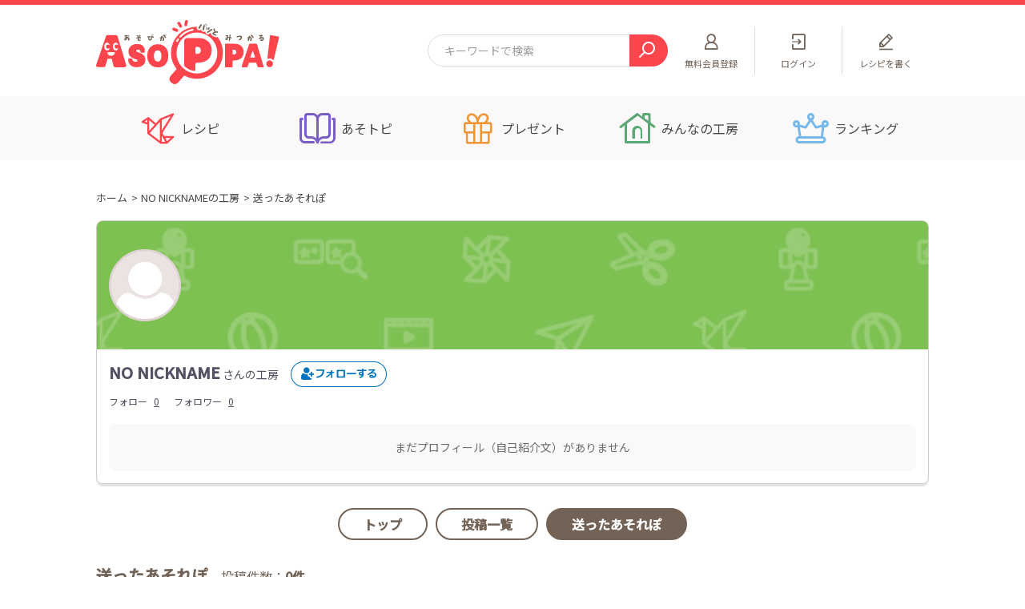

--- FILE ---
content_type: text/html; charset=UTF-8
request_url: https://asoppa.com/mystudio/0710054/send/
body_size: 6390
content:
<!DOCTYPE html>
<html lang="ja" prefix="og: http://ogp.me/ns#">
    <head>
        <!-- Google Tag Manager -->
        <script>(function(w,d,s,l,i){w[l]=w[l]||[];w[l].push({'gtm.start':
        new Date().getTime(),event:'gtm.js'});var f=d.getElementsByTagName(s)[0],
        j=d.createElement(s),dl=l!='dataLayer'?'&l='+l:'';j.async=true;j.src=
        'https://www.googletagmanager.com/gtm.js?id='+i+dl;f.parentNode.insertBefore(j,f);
        })(window,document,'script','dataLayer','GTM-KPHKSHN');</script>
        <!-- End Google Tag Manager -->
        <meta charset="UTF-8">
        <meta http-equiv="X-UA-Compatible" content="ie=edge">

        <title>NO NICKNAMEの送ったあそれぽ - あそっぱ！</title>

        <meta name="description" content="「子どものあそびがパッと見つかる」WEBサイト、ASOPPA！（あそっぱ！）では折り紙や工作、手遊び、室内外あそびなどの遊び方（レシピ）を、シーンや季節なども含めてご紹介。頭をつかって、あそんで学べるなぞなぞや間違い探しなども多数。あそびを探すだけでなく、あなたの考えたあそびを投稿して、あそびの輪を広げましょう。">

                                
        
        <meta property="og:title" content="NO NICKNAMEの送ったあそれぽ - あそっぱ！">
<meta property="og:type" content="section">
<meta property="og:description" content="「子どものあそびがパッと見つかる」WEBサイト、ASOPPA！（あそっぱ！）では折り紙や工作、手遊び、室内外あそびなどの遊び方（レシピ）を、シーンや季節なども含めてご紹介。頭をつかって、あそんで学べるなぞなぞや間違い探しなども多数。あそびを探すだけでなく、あなたの考えたあそびを投稿して、あそびの輪を広げましょう。">
<meta property="og:url" content="https://asoppa.com/mystudio/0710054/send/">
<meta property="og:image" content="https://asoppa.com/html/user_data/assets/img/common/ogp.png">
<meta property="og:site_name" content="ASOPPA！（あそっぱ！）「子どものあそびがパッと見つかる」WEBサイト">

        <meta name="viewport" content="width=device-width,initial-scale=1.0">
        <meta name="format-detection" content="telephone=no">
        <link rel="shortcut icon" type="image/x-icon" href="/html/user_data/assets/favicon.ico">
        <link rel="apple-touch-icon" sizes="180x180" href="/html/user_data/assets/apple-touch-icon.png">
        <!-- css -->
        <link rel="stylesheet" href="/html/user_data/assets/css/import.css">
        <link rel="stylesheet" href="/html/template/default/assets/css/style.css">
        <!-- /css -->
                <script type="application/ld+json">
{
    "@context": "http://schema.org",
    "@type": "BreadcrumbList",
    "itemListElement":[
        {
            "@type": "ListItem",
            "position": 1,
            "item": {
                "@id": "https://asoppa.com/",
                "name": "ホーム"
            }
        }, {
            "@type": "ListItem",
            "position": 2,
            "item":{
                "@id": "https://asoppa.com/mystudio/0710054/",
                "name": "NO NICKNAMEの工房"
            }
        }, {
            "@type": "ListItem",
            "position": 3,
            "item":{
                "@id": "https://asoppa.com/mystudio/0710054/send/",
                "name": "送ったあそれぽ"
            }
        }
    ]
}
</script>
        <script type="text/javascript">
            function readNews()
            {
              $.ajax({
                  url: "https://asoppa.com/api/news/read",
                  type: 'POST',
                  timeout: 10000  // 単位はミリ秒
              }).done(function(response) {
              }).fail(function(jqXHR) {
              });
            }
        </script>
    </head>
    <body>

        <!-- Google Tag Manager (noscript) -->
        <noscript><iframe src="https://www.googletagmanager.com/ns.html?id=GTM-KPHKSHN"
        height="0" width="0" style="display:none;visibility:hidden"></iframe></noscript>
        <!-- End Google Tag Manager (noscript) -->
        <!-- FB -->
        <div id="fb-root"></div>
        <script async defer crossorigin="anonymous" src="https://connect.facebook.net/ja_JP/sdk.js#xfbml=1&amp;version=v8.0" nonce="TL1m9QPL"></script>
                <!-- /FB -->
        
        <div class="l-wrapper is-preload">
                        <header class="l-header js-header gtmAnalytics--header">
        <div class="l-header__topArea__wrap">
                <div class="l-header__topArea">
                                                                                <p class="l-header__logo">
                                        <a href="https://asoppa.com/"><img src="/html/user_data/assets/img/common/logo.svg" alt="ASOPPA！"></a>
                                </p>
                                                                                                                                                <div class="c-searchMin l-header__search">
                                <form id="form1" name="form1" action="https://asoppa.com/search/" method="GET">
                                        <input type="text" name="search" placeholder="キーワードで検索" class="c-searchMin__text">
                                        <button type="submit" class="c-searchMin__submit">
                                                <i class="u-icon-search"></i>
                                        </button>
                                </form>
                        </div>

                        <div class="l-subnav">
                                <ul class="l-subnav__inner">
                                                                                                                                                                                                                                                                <li class="l-subnav__list l-subnav__list--register">
                                                                <a href="https://asoppa.com/entry/">
                                                                        <p>
                                                                                <span class="u-pcShowInline">無料</span>会員登録</p>
                                                                </a>
                                                        </li>
                                                                                                                        <li class="l-subnav__list l-subnav__list--search">
                                                <a href="javascript:void(0);" class="js-header-search">
                                                        <p>検索</p>
                                                </a>
                                        </li>
                                                                                                                                                                                                                                                                <li class="l-subnav__list l-subnav__list--login">
                                                                <a href="https://asoppa.com/mypage/login/">
                                                                        <p>ログイン</p>
                                                                </a>
                                                        </li>
                                                        <li class="l-subnav__list l-subnav__list--write">
                                                                <a href="javascript:void(0);" class="js-modal" data-modalname="login">
                                                                        <p>レシピを書く</p>
                                                                </a>
                                                        </li>
                                                                                                                                                                                                                                                <li class="l-subnav__list l-subnav__list--menu">
                                                <a href="javascript:void(0);" class="js-sp-menu">
                                                        <div class="l-subnav__menuIcon">
                                                                <span class="l-subnav__menuIcon__line"></span>
                                                        </div>
                                                        <p>メニュー</p>
                                                </a>
                                        </li>
                                </ul>
                        </div>
                </div>

                <!-- l-spHeader__slideWord -->
                <div class="l-spHeader__slideWord">
                        <ul class="l-spHeader__slideWordList">
                                <li class="l-spHeader__slideWordList__item">
                                        <a href="https://asoppa.com/search/?mode=search&amp;selection=2&amp;recipe_type=1&amp;category%5B%5D=3">工作</a>
                                </li>
                                <li class="l-spHeader__slideWordList__item">
                    <a href="https://asoppa.com/search/?mode=search&amp;selection=1&amp;recipe_type=all&amp;category%5B%5D=39">ぬりえ</a>
                                </li>
                                <li class="l-spHeader__slideWordList__item">
                                        <a href="https://asoppa.com/search/?mode=search&amp;selection=2&amp;recipe_type=1&amp;category%5B%5D=6">手あそび歌あそび</a>
                                </li>
                                <li class="l-spHeader__slideWordList__item">
                                        <a href="https://asoppa.com/search/?mode=search&amp;selection=2&amp;recipe_type=1&amp;category%5B%5D=14">そとあそび</a>
                                </li>
                                <li class="l-spHeader__slideWordList__item">
                                        <a href="https://asoppa.com/search/?mode=search&amp;selection=2&amp;recipe_type=1&amp;category%5B%5D=5">ことばあそび</a>
                                </li>
                                <li class="l-spHeader__slideWordList__item">
                                        <a href="https://asoppa.com/search/?mode=search&amp;selection=2&amp;recipe_type=1&amp;category%5B%5D=2">折り紙</a>
                                </li>
                                <li class="l-spHeader__slideWordList__item">
                                        <a href="https://asoppa.com/search/?mode=search&amp;selection=2&amp;recipe_type=1&amp;category%5B%5D=19">読み聞かせ</a>
                                </li>
                                <li class="l-spHeader__slideWordList__item">
                                        <a href="https://asoppa.com/search/?mode=search&amp;selection=3&amp;recipe_type=3&amp;category%5B%5D=22">なぞなぞ</a>
                                </li>
                                <li class="l-spHeader__slideWordList__item">
                    <a href="https://asoppa.com/search/?mode=search&amp;selection=3&amp;recipe_type=3&amp;category%5B%5D=24">まちがいさがし</a>
                                </li>
                                <li class="l-spHeader__slideWordList__item">
                                        <a href="https://asoppa.com/search/?mode=search&amp;selection=3&amp;recipe_type=3&amp;category%5B%5D=33">あるなしクイズ</a>
                                </li>
                                <li class="l-spHeader__slideWordList__item">
                                        <a href="https://asoppa.com/search/?mode=search&amp;selection=3&amp;recipe_type=3&amp;category%5B%5D=26">回文クイズ</a>
                                </li>
                                <li class="l-spHeader__slideWordList__item">
                                        <a href="https://asoppa.com/search/?mode=search&amp;selection=3&amp;recipe_type=3&amp;category%5B%5D=21">ことばあそびクイズ</a>
                                </li>
                                <li class="l-spHeader__slideWordList__item">
                                        <a href="https://asoppa.com/search/?mode=search&amp;selection=3&amp;recipe_type=3&amp;category%5B%5D=32">タングラム</a>
                                </li>
                        </ul>
                </div>
                <!-- / l-spHeader__slideWord -->

                <!-- sp header FixedMenu -->
                <div class="l-spHeaderFixedMenu js-spheaderFixed">
                                    <div class="l-spHeaderSearch">
                <div class="l-spHeaderSearch__inner">
                    <div class="c-search js-search-select">
                        <form id="form1" name="form1" action="https://asoppa.com/search/" method="get" data-url-search="https://asoppa.com/search/" data-url-koubo="https://asoppa.com/koubo/">
                            <div class="c-search__form">
                                <input name="keyword" value="" type="search" class="c-search__text" placeholder="キーワードで検索">
                                <div class="c-search__select">
                                    <p class="c-search__select__btn">すべてのレシピ</p>
                                    <ul class="c-search__select__list">
                                        <li data-url-type="search" data-recipe-type="all" data-user-type="" data-selection="1">すべてのレシピ</li>
                                        <li data-url-type="search" data-recipe-type="1" data-user-type="" data-selection="2">ASOPPA！レシピ</li>
                                        <li data-url-type="search" data-recipe-type="3" data-user-type="" data-selection="3">ひらめきASOPPA！</li>
                                        <li data-url-type="search" data-recipe-type="" data-user-type="1" data-selection="4">ASOPPA！会員レシピ</li>
                                        <li data-url-type="search" data-recipe-type="" data-user-type="2" data-selection="5">専門家レシピ</li>
                                        <li data-url-type="search" data-recipe-type="" data-user-type="3" data-selection="6">法人・公的機関レシピ</li>
                                        <li data-url-type="koubo" data-recipe-type="" data-user-type="">みんなの工房</li>
                                    </ul>
                                </div>
                                <button type="submit" class="c-search__submit"><i class="u-icon-search"></i></button>
                            </div>
                            <input type="hidden" class="js-recipe-type" name="recipe_type" value="">
                            <input type="hidden" class="js-user-type" name="user_type" value="">
                            <input type="hidden" class="js-selection" name="selection" value="">
                        </form>
                    </div>
                                    </div>
            </div>
            
                        <!-- sp header Category -->
                        <div class="l-spHeaderCategory">
                                <div class="l-spmenu__nav l-spmenu__nav--headerfixed">
                                        <ul class="l-spmenu__nav__items">
                                                <li>
                                                        <a href="https://asoppa.com/asopparecipe/" class="l-spmenu__nav__btn l-spmenu__nav__btn--icn">
                                                                <i class="u-icon-recipe"></i>
                                                                <p>あそびのアイデア</p>
                                                        </a>
                                                </li>
                                                <li>
                                                        <a href="https://asoppa.com/hiramekiasoppa/" class="l-spmenu__nav__btn l-spmenu__nav__btn--icn">
                                                                <i class="u-icon-hirameki"></i>
                                                                <p>知育クイズ</p>
                                                        </a>
                                                </li>
                                                <li>
                                                        <a href="https://asoppa.com/asotopics/" class="l-spmenu__nav__btn l-spmenu__nav__btn--icn">
                                                                <i class="u-icon-asotopics"></i>
                                                                <p>くらしのトピック</p>
                                                        </a>
                                                </li>
                                                <li>
                                                        <a href="https://asoppa.com/campaign/" class="l-spmenu__nav__btn l-spmenu__nav__btn--icn">
                                                                <i class="u-icon-campaign"></i>
                                                                <p>プレゼント</p>
                                                        </a>
                                                </li>
                                        </ul>
                                </div>
                        </div>
                        <!-- / sp header Category -->
                </div>
                <!-- / sp header FixedMenu -->
        </div>

            <div class="l-gnav js-gnav-current">
        <nav class="l-gnav__inner">
            <ul>
                <li class="l-gnav__list l-gnav__list--asopparecipe js-gnav-dropdown">
                    <a href="javascript:void(0);" data-current-url="https://asoppa.com/asopparecipe/"><p>レシピ</p></a>
                    <div class="l-gnav__submenu">
                        <div class="l-gnav__submenu__inner">
                            <div class="l-gnav__submenu__section l-gnav__submenu__section--recipe">
                                <div class="l-gnav__submenu__sttlArea">
                                    <a href="https://asoppa.com/asopparecipe/">
                                        <i class="l-gnav__submenu__icn u-icon-recipe"></i>
                                        <p class="l-gnav__submenu__copy">あそびがたくさん大集合</p>
                                        <p class="l-gnav__submenu__sttl">ASOPPA！レシピ</p>
                                    </a>
                                </div>
                                <ul class="l-gnav__submenu__recipeList">
                                    <li><a href="https://asoppa.com/search/?mode=search&amp;selection=2&amp;recipe_type=1&amp;category%5B%5D=2">折り紙</a></li>
                                    <li><a href="https://asoppa.com/search/?mode=search&amp;selection=2&amp;recipe_type=1&amp;category%5B%5D=3">工作</a></li>
                                    <li><a href="https://asoppa.com/search/?mode=search&amp;selection=2&amp;recipe_type=1&amp;category%5B%5D=5">ことばあそび</a></li>
                                    <li><a href="https://asoppa.com/search/?mode=search&amp;selection=2&amp;recipe_type=1&amp;category%5B%5D=6">手あそび歌あそび</a></li>
                                    <li><a href="https://asoppa.com/search/?mode=search&amp;selection=2&amp;recipe_type=1&amp;category%5B%5D=14">そとあそび</a></li>
                                    <li><a href="https://asoppa.com/search/?mode=search&amp;selection=2&amp;recipe_type=1&amp;category%5B%5D=19">読み聞かせ</a></li>
                                </ul>
                            </div>
                            <div class="l-gnav__submenu__section l-gnav__submenu__section--hirameki">
                                <div class="l-gnav__submenu__sttlArea">
                                    <a href="https://asoppa.com/hiramekiasoppa/">
                                        <i class="l-gnav__submenu__icn u-icon-hirameki"></i>
                                        <p class="l-gnav__submenu__copy">頭をつかってあそんでまなぼう！</p>
                                        <p class="l-gnav__submenu__sttl">ひらめきASOPPA！</p>
                                    </a>
                                </div>
                                <ul class="l-gnav__submenu__recipeList">
                                    <li><a href="https://asoppa.com/search/?mode=search&amp;selection=3&amp;recipe_type=3&amp;category%5B%5D=22">なぞなぞ</a></li>
                                    <li><a href="https://asoppa.com/search/?mode=search&amp;selection=3&amp;recipe_type=3&amp;category%5B%5D=24">間違いさがし</a></li>
                                    <li><a href="https://asoppa.com/search/?mode=search&amp;selection=3&amp;recipe_type=3&amp;category%5B%5D=21">ことばあそびクイズ</a></li>
                                    <li><a href="https://asoppa.com/search/?mode=search&amp;selection=3&amp;recipe_type=3&amp;category%5B%5D=33">あるなしクイズ</a></li>
                                    <li><a href="https://asoppa.com/search/?mode=search&amp;selection=3&amp;recipe_type=3&amp;category%5B%5D=26">回文クイズ</a></li>
                                    <li><a href="https://asoppa.com/search/?mode=search&amp;selection=3&amp;recipe_type=3&amp;category%5B%5D=32">タングラム</a></li>
                                </ul>
                            </div>
                            <div class="l-gnav__submenu__section">
                                <div class="l-gnav__submenu__section--buttons">
                                    <p class="c-button"><a href="https://asoppa.com/user/"><span>みんなのレシピ</span></a></p>
                                    <p class="c-button c-button--brown"><a href="https://asoppa.com/expert/"><span>専門家レシピ</span></a></p>
                                    <p class="c-button c-button--navy"><a href="https://asoppa.com/tokusen/"><span>法人・公的機関レシピ</span></a></p>
                                </div>
                            </div>
                        </div>
                    </div>
                </li>
                <li class="l-gnav__list l-gnav__list--asotopics">
                    <a href="https://asoppa.com/asotopics/"><p>あそトピ</p></a>
                </li>
                <li class="l-gnav__list l-gnav__list--campaign">
                    <a href="https://asoppa.com/campaign/"><p>プレゼント</p></a>
                </li>
                <li class="l-gnav__list l-gnav__list--kobo">
                    <a href="https://asoppa.com/koubo/"><p>みんなの工房</p></a>
                </li>
                <li class="l-gnav__list l-gnav__list--ranking">
                    <a href="https://asoppa.com/ranking/"><p>ランキング</p></a>
                </li>
            </ul>
        </nav>
    </div>
    
            <div class="l-spmenu">
        <div class="l-spmenu__inner">
                                    <div class="l-spmenu__nonMember">
                <p class="c-button"><a href="https://asoppa.com/mypage/login/"><span>ログイン</span></a></p>
                <p class="c-button c-button--yellow"><a href="https://asoppa.com/entry/"><span>無料会員登録</span></a></p>
            </div>
                                                                        <div class="l-spmenu__nav">
                <ul>
                    <li>
                        <a href="https://asoppa.com/asopparecipe/" class="l-spmenu__nav__btn l-spmenu__nav__btn--icn l-spmenu__nav__btn--BgYellow">
                            <i class="u-icon-recipe"></i>
                            <p class="l-spmenu__nav__subtext">あそびがたくさん大集合！</p>
                            <p>ASOPPA！レシピ</p>
                        </a>
                    </li>
                    <li>
                        <a href="https://asoppa.com/hiramekiasoppa/" class="l-spmenu__nav__btn l-spmenu__nav__btn--icn l-spmenu__nav__btn--BgYellow">
                            <i class="u-icon-hirameki"></i>
                            <p class="l-spmenu__nav__subtext">頭をつかってあそんでまなぼう！</p>
                            <p>ひらめきASOPPA！</p>
                        </a>
                    </li>
                    <li>
                        <a href="https://asoppa.com/campaign/" class="l-spmenu__nav__btn l-spmenu__nav__btn--icn">
                            <i class="u-icon-campaign"></i>
                            <p>キャンペーン</p>
                        </a>
                    </li>
                    <li>
                        <a href="https://asoppa.com/asotopics/" class="l-spmenu__nav__btn l-spmenu__nav__btn--icn">
                            <i class="u-icon-asotopics"></i>
                            <p class="l-spmenu__nav__subtext">子育ての知恵袋</p>
                            <p>あそトピ</p>
                        </a>
                    </li>
                    <li>
                        <a href="https://asoppa.com/ranking/" class="l-spmenu__nav__btn l-spmenu__nav__btn--icn">
                            <i class="u-icon-ranking"></i>
                            <p>ASOPPA！ランキング</p>
                        </a>
                    </li>
                    <li>
                        <a href="https://asoppa.com/koubo/" class="l-spmenu__nav__btn l-spmenu__nav__btn--icn">
                            <i class="u-icon-kobo"></i>
                            <p class="l-spmenu__nav__subtext">ASOPPA！ユーザー一覧</p>
                            <p>みんなの工房</p>
                        </a>
                    </li>
                    <li>
                        <a href="https://asoppa.com/announcements/" class="l-spmenu__nav__btn">
                            <p>お知らせ</p>
                        </a>
                    </li>
                    <li>
                        <a href="https://asoppa.com/faq/" class="l-spmenu__nav__btn">
                            <p>よくあるご質問</p>
                        </a>
                    </li>
                    <li>
                        <a href="https://asoppa.com/products/" class="l-spmenu__nav__btn">
                            <p>ASOPPA！(あそっぱ！)とは？</p>
                        </a>
                    </li>
                                    </ul>
            </div>
            <div class="l-spmenu__sns">
                <p class="l-spmenu__sns__sttl">ASOPPA！公式アカウント</p>
                <ul class="l-spmenu__sns__icons">
                    <li>
                        <a href="https://twitter.com/ASOPPA_official" target="_blank">
                            <img src="/html/user_data/assets/img/common/x-icon.png" alt="X">
                        </a>
                    </li>
                    <li>
                        <a href="https://www.facebook.com/asoppa.official/" target="_blank">
                            <img src="/html/user_data/assets/img/common/icon_facebook.png" alt="facebook">
                        </a>
                    </li>
                    <li>
                        <a href="https://www.youtube.com/channel/UC6ZudsvZNtZmdRFLpAXfmuQ" target="_blank">
                            <img src="/html/user_data/assets/img/common/icon_asoppa.svg" alt="">
                            <p class="l-spmenu__sns__youtubeText">公式youtube<br>アカウント</p>
                        </a>
                    </li>
                </ul>
            </div>
            <div class="l-spmenu__top">
                <p><a href="https://asoppa.com/"><img src="/html/user_data/assets/img/common/logo.svg" alt="ASOPPA！"></a></p>
            </div>
        </div>
    </div>
    

</header>
<!-- /.l-header -->
                    <main class="l-main gtmAnalytics--maincts">

            <div class="l-breadcrumb">
        <ol>
            <li><a href="https://asoppa.com/">ホーム</a></li>
            <li><a href="https://asoppa.com/mystudio/0710054/">NO NICKNAMEの工房</a></li>
            <li>送ったあそれぽ</li>
        </ol>
    </div>
    <div class="ec-layoutRole__main">
        <div class="ec-mypageRole profile_wrap profile_change profile_index">
            <div class="profile_left">
    <div class="profile_bg">
                                <img src="/html/user_data/assets/img/common/profile_bg.png">
                        </div>
    <div class="profile_img">
        <a href="https://asoppa.com/mystudio/0710054/">
                            <img src="/html/user_data/assets/img/common/prof_no.png">
                    </a>
    </div>
    <div class="profile_bottom">
        <div class="my_studio_follow">
            <p class="profile_ws"><strong><a href="https://asoppa.com/mystudio/0710054/">NO NICKNAME</a></strong>&nbsp;さんの工房</p>
                        <button class="follow js-modal" data-modalName="login"></button>
                    </div>
                <p class="profile_follow">フォロー
            <a href="https://asoppa.com/mystudio/0710054/follow/?category=follow">0</a>
            &emsp;
            <span>フォロワー</span>
            <a href="https://asoppa.com/mystudio/0710054/follow/?category=follower">0</a>
        </p>
                        <div class="profile_not">まだプロフィール（自己紹介文）がありません</div>
            </div>
</div>

        </div>
        <div class="ec-mypageRole ec-mypageNavi">
            <div class="myprofile_navi_wrap">
    <ul class="myprofile_navi">
        <li class="myprofile_navi_item ">
            <a href="https://asoppa.com/mystudio/0710054/">トップ</a>
        </li>
        <li class="myprofile_navi_item ">
            <a href="https://asoppa.com/mystudio/0710054/post/">投稿一覧</a>
        </li>
        <li class="myprofile_navi_item active">
            <a href="https://asoppa.com/mystudio/0710054/send/">送ったあそれぽ</a>
        </li>
    </ul>
</div>
        </div>
        <div class="ec-mypageRole sendwrap">
            <h2 class="profile_head02">送ったあそれぽ<span>投稿件数：<strong>0件</strong></span></h2>
            <ul class="sendasorepo not_sendasorepo">
                                <li class="now_blank">まだ送ったあそれぽがありません</li>
                            </ul>
        </div>
        <div class="ec-mypageRole ec-pagerRole ec-mypagerRole">
            <div class="c-pager c-pager--bottom">
                <div class="c-pager__inner">
                    <p class="c-pager__result">検索結果：<span class="c-pager__resultText"><strong>0件</strong></span>&emsp;0～0件／0件</p>
                    <nav class="navigation pagination">
                        <div class="nav-links">
                                                    </div>
                    </nav>
                </div>
            </div>
        </div>
    </div>
    
        </main>
                        
                            <footer class="l-footer gtmAnalytics--footer">
    <div class="l-footer__inner">
        <div class="l-footer__nav">
            <dl>
                <dt>見つける</dt>
                <dd><a href="https://asoppa.com/asopparecipe/">ASOPPA！レシピ</a></dd>
                <dd><a href="https://asoppa.com/hiramekiasoppa/">ひらめきASOPPA！</a></dd>
                <dd><a href="https://asoppa.com/user/">みんなのレシピ</a></dd>
                <dd><a href="https://asoppa.com/expert/">専門家レシピ</a></dd>
                <dd><a href="https://asoppa.com/tokusen/">法人・公的機関レシピ</a></dd>
                <dd><a href="https://asoppa.com/koubo/">みんなの工房</a></dd>
            </dl>
            <dl>
                <dt>知る・楽しむ</dt>
                <dd><a href="https://asoppa.com/asotopics/">あそトピ</a></dd>
                <dd><a href="https://asoppa.com/ranking/">ASOPPA！ランキング</a></dd>
                <dd><a href="https://asoppa.com/campaign/">キャンペーン</a></dd>
                <dd><a href="https://www.facebook.com/asoppa.official/" target="_blank">公式Facebookアカウント</a></dd>
                <dd><a href="https://twitter.com/ASOPPA_official" target="_blank">公式Xアカウント</a></dd>
                <dd><a href="https://www.youtube.com/channel/UC6ZudsvZNtZmdRFLpAXfmuQ" target="_blank">公式Youtubeアカウント</a></dd>
            </dl>
            <dl>
                <dt>ASOPPA！について</dt>
                <dd><a href="https://asoppa.com/products/">ASOPPA！とは？</a></dd>
                <dd><a href="https://asoppa.com/announcements/24018/">会員特典について</a></dd>
                <dd><a href="https://asoppa.com/announcements/">お知らせ</a></dd>
                <dd><a href="https://asoppa.com/faq/">よくある質問</a></dd>
            </dl>
        </div>
        <p class="l-footer__logo">
            <a href="https://asoppa.com/"><img src="/html/user_data/assets/img/common/logo_footer.svg" alt="ASOPPA！"></a>
        </p>
        <div class="l-footer__subnav">
            <ul>
                <li><a href="https://asoppa.com/guidelines/">ASOPPA！ガイドライン</a></li>
                <li><a href="https://asoppa.com/terms/">ASOPPA！利用規約</a></li>
            </ul>
            <ul>
                <li><a href="https://asoppa.com/advertisingterms/">ASOPPA！広告基本約款</a></li>
                <li><a href="https://fmhb.f.msgs.jp/n/form/fmhb/vNK-2CKc67S7fHCEfGvST" target="_blank">広告出稿をご検討の方はこちら</a></li>
                <li><a href="https://asoppa.com/termstokusen/">法人・公的機関利用規約</a></li>
                <li><a href="https://www.froebel-kan.co.jp/privacy_policy/" target="_blank">プライバシーポリシー</a></li>
            </ul>
            <ul>
                <li><a href="https://www.froebel-kan.co.jp/privacy/" target="_blank">個人情報保護方針</a></li>
                <li><a href="https://asoppa.com/operation/">運営会社</a></li>
                <li><a href="https://asoppa.com/sitemap/">サイトマップ</a></li>
            </ul>
        </div>
    </div>
    <p class="l-footer__copyright">Copyright(c)Froebel-Kan Co.,Ltd All Rights Reserved.</p>
    <div class="c-bntPageTop js-toTop"><a href="#TOP"><img src="/html/user_data/assets/img/common/btn_topbtn.png" alt="ページトップへ"></a></div>
</footer>
<!-- /.l-footer -->
                    </div>

                    <!-- modal ログイン -->
<div class="c-modal js-modal-contents" data-modalName="login">
    <div class="c-modal__container">
        <div class="c-modal__inner">
            <div class="c-modal__content">
                <!-- ▼modal content -->
                <h3 class="c-modal__sttl">こちらのサービスをご利用になるには無料会員登録が必要です</h3>
                <div class="c-modal__loginSection">
                    <p class="c-modal__loginSection__guidText">すでに会員の方こちら</p>
                    <div class="c-buttonWrp u-mb40">
                        <p class="c-button"><a href="https://asoppa.com/mypage/login/"><span>ログイン</span></a></p>
                    </div>
                    <p class="c-modal__loginSection__guidText">初めてご利用の方はこちら</p>
                    <div class="c-buttonWrp">
                        <p class="c-button c-button--yellow"><a href="https://asoppa.com/entry/"><span>新規会員登録</span></a></p>
                    </div>
                </div>
                <!-- ▲modal content -->
                <p class="c-modal__close"><a class="js-modal-close" href="javascript:void(0);">閉じる</a></p>
            </div>
        </div>
    </div>
</div>

        
        <script src="/html/user_data/assets/js/lib/jquery.js"></script>
<script src="/html/user_data/assets/js/lib/jquery.matchHeight.js"></script>
<script src="/html/user_data/assets/js/lib/slick.min.js"></script>
<script src="/html/user_data/assets/js/lib/object-fit.js"></script>
<script src="/html/user_data/assets/js/lib/js.cookie.min.js"></script>
<script src="/html/user_data/assets/js/lib/jquery.validate.min.js"></script>
<script src="/html/user_data/assets/js/lib/trunk8.js"></script>
<script src="/html/user_data/assets/js/asoppa.js?20210531"></script>
<script src="/html/user_data/assets/js/temporary.js"></script>

<script>
    function getParameterByName(name, url) {
        if (!url) {
            url = window.location.href;
        }
        name = name.replace(/[\[\]]/g, "\\$&");
        var regex = new RegExp("[?&]" + name + "(=([^&#]*)|&|#|$)"),
            results = regex.exec(url);
        if (!results) return null;
        if (!results[2]) return '';
        return decodeURIComponent(results[2].replace(/\+/g, " "));
    };

    function doPage(pagenum){
        // const queryString = window.location.search;
        var category = getParameterByName('category');
        if(category)
            location.href='https://asoppa.com/mystudio/0710054/send/?category='+category+'&page_no='+pagenum
        else
            location.href='https://asoppa.com/mystudio/0710054/send/?page_no='+pagenum
    }

    function addFollow(id) {
        $.ajax({
            url: "https://asoppa.com/api/follow/new",
            type: 'POST',
            data: {
                id : id
            },
            timeout: 10000  // 単位はミリ秒
        }).done(function(response) {
            location.reload();
        }).fail(function(jqXHR) {
        });
    }

    function delFollow(id) {
        $.ajax({
            url: "https://asoppa.com/api/follow/delete",
            type: 'POST',
            data: {
                id : id
            },
            timeout: 10000  // 単位はミリ秒
        }).done(function(response) {
            location.reload();
        }).fail(function(jqXHR) {
        });
    }
</script>

    </body>
</html>


--- FILE ---
content_type: text/css
request_url: https://asoppa.com/html/user_data/assets/css/import.css
body_size: 23
content:
@import url("https://fonts.googleapis.com/css2?family=Noto+Sans+JP:wght@400;500&display=swap");
@import url("lib/slick.css");
@import url("iconfont.css");
@import url("base.css");
@import url("module.css");
@import url("layout.css");


--- FILE ---
content_type: application/javascript
request_url: https://asoppa.com/html/user_data/assets/js/asoppa.js?20210531
body_size: 12154
content:
// polyfill for Array.prototype.includes.
if (!Array.prototype.includes) {
    Object.defineProperty(Array.prototype, "includes", {
        value: function(c, d) {
            if (this == null) { throw new TypeError('"this" is null or not defined') }
            var e = Object(this);
            var a = e.length >>> 0;
            if (a === 0) { return false }
            var f = d | 0;
            var b = Math.max(f >= 0 ? f : a - Math.abs(f), 0);
            while (b < a) {
                if (e[b] === c) { return true }
                b++
            }
            return false
        }
    })
};

// Utility
if (typeof util === 'undefined') var util = {};

;
(function($) {
    // userAgent
    var userAgent = window.navigator.userAgent.toLowerCase();

    // エーラメッセージを表示
    var mypageChange = function() {

        if ($('.ec-errorMessage').length) {
            $('.show_error_profile').before('<div class="error-alert"></div>');
            $('.ec-errorMessage').each(function(index) {
                var _error = $(this).text();
                var _title = $(this).closest('dl').find('dt .ec-label').text();

                _error = _title + '項目に' + _error;
                $('.error-alert').append('<p>' + _error + '</p>');
            });

            // エーラメッセージを複製ことを処理
            var showMess = {};

            $('.change_info_user .error-alert p').each(function(index) {
                var txt = $(this).text();
                if (showMess[txt])
                    $(this).remove();
                else
                    showMess[txt] = true;
            });
        }
    }

    /* マイページ用
    ---------------------------------------------------------- */
    var mypageFunction = function() {
        if ($('.js-mypage-modal-select').length) {
            // エラー表示を上部にも表示
            if ($('.invalid-feedback').length) {
                $('.ec-createrecipeRole').before('<div class="error-alert"></div>');
                $('.invalid-feedback').each(function(index, el) {
                    var _error = $(this).find('.form-error-message').text();
                    var _title = $(this).closest('dl').find('dt .ec-label').text();

                    if (_error == '入力されていません' || _error == '入力されていません。') {
                        _error = _title + 'が' + _error;
                    }

                    if (!_error.match(/。$/)) {
                        _error += '。';
                    }

                    $('.error-alert').append('<p>' + _error + '</p>');
                });
            }

            // レシピを書く：チェックボックスモーダル
            $('.js-mypage-modal-select').each(function(index, el) {
                var _this = $(this);
                var _parent = _this.closest('.refined-select-area');
                var _selectField = _parent.find('.refined-select-text');

                var setSelect = function() {
                    var _text = '';

                    _this.find('input:checked').each(function() {
                        var _t = $(this).next('label').text();
                        _t = _t.replace(/\s*\(.*?\)\s*/g, '');

                        if (_text !== '') {
                            _text += '、' + _t;
                        } else {
                            _text += _t;
                        }
                    });

                    _selectField.find('.js-mypage-select-text').text(_text);
                    if (_text !== '') {
                        _selectField.addClass('is-selected');
                    } else {
                        _selectField.removeClass('is-selected');
                    }
                }

                _this.find('input[type="checkbox"]').each(function(index, el) {
                    setSelect();
                });

                _this.find('input[type="checkbox"]').change(function() {
                    setSelect();
                });

                // エラーをモーダル外にもコピー表示
                if (_parent.find('.invalid-feedback').length) {
                    var _errorText = _parent.find('.invalid-feedback').clone();
                    var _parent = _parent.closest('dd');
                    _errorText.appendTo(_parent);
                }
            });
        }
    }


    /* 初回訪問パスワード変更モーダル
    ---------------------------------------------------------- */
    var changePasswd = function() {
        var $target = $('.js-modal-contents[data-modalName="change-password"]');
        if ($target.length) {

            // モーダル表示
            var complete = function() {
                // cookie
                var cookie = Cookies.get('change-password');
                if (cookie == undefined) {
                    Cookies.set('change-password', true, { expires: 365 * 10 });
                    $('.c-overlay').addClass('c-overlay__changePassword');
                    util.modal.open($target);
                }
            }

            // preload
            var $imgs = $('.c-changePassword img');
            var img_total = $imgs.length;
            var img_progress = 0;

            $imgs.each(function(index, el) {
                var $img = $(this);
                $img.originSrc = $img.attr('src');
                $img.attr('src', '');

                $img.bind('load', function() {
                    img_progress++;
                    if (img_progress == img_total) {
                        complete();
                    }
                });

                $img.attr('src', $img.originSrc);
            });
        }
    }

    /* パラメータ取得関数
    ---------------------------------------------------------- */
    var getParam = function() {
        var paramStr = document.location.search.substring(1);

        if (paramStr) {
            var result = {};
            var paramList = paramStr.split('&');

            for (var i = 0; i < paramList.length; i++) {
                if (paramList[i].indexOf('=') == -1) continue;
                var tmp = paramList[i].split('=');
                var name = decodeURIComponent(tmp[0]);
                var value = decodeURIComponent(tmp[1]);

                if (name.match(/\[\]$/) && value) {
                    // form []値は配列として格納
                    var _ary = [];

                    if (!result[name]) {
                        _ary.push(value);
                    } else {
                        _ary = result[name].form.slice();
                        _ary.push(value);
                    }
                    // []の値はformとして追加
                    result[name] = { "form": _ary }
                } else if (value) {
                    result[name] = value;
                }
            }
            return result;
        }
        return false;
    }


    /* preload
     * Chrome、IE11 HTMLロード時にcss transitionが動くバグ対応
    ---------------------------------------------------------- */
    var preload = function() {
        $('.l-wrapper').removeClass("is-preload");
    }


    /* slick slide
    ---------------------------------------------------------- */
    // スマホautoplayバグfix
    var slickOnAutoplay = function($slide) {
        $slide.on('touchend', function(event, slick, currentSlide, nextSlide) {
            $slide.slick('slickPlay');
        });
    }

    // フルサイズ
    var slickfullVisual = function() {
        if ($('.js-slick-full-visual').length) {
            var $slide = $('.js-slick-full-visual');
            $slide.slick({
                dots: true,
                infinite: true,
                autoplay: true,
                autoplaySpeed: 3000,
                slidesToShow: 1,
                prevArrow: '<button class="slick-prev c-slickArrow" aria-label="Previous" type="button" style=""></button>',
                nextArrow: '<button class="slick-next c-slickArrow" aria-label="Next" type="button" style=""></button>',
                appendDots: $slide.closest('.c-fullVisualSlide').find('.c-slickDots'),
                pauseOnFocus: false,
                pauseOnDotsHover: false
            });

            slickOnAutoplay($slide);
        }
    }

    // あそトピ ピックアップ
    var slickAsotopics = function() {
        if ($('.js-slick-asotopics').length) {
            var $slide = $('.js-slick-asotopics');
            $slide.slick({
                dots: true,
                infinite: true,
                autoplay: true,
                autoplaySpeed: 3000,
                slidesToShow: 1,
                prevArrow: '<button class="slick-prev c-slickArrow" aria-label="Previous" type="button" style=""></button>',
                nextArrow: '<button class="slick-next c-slickArrow" aria-label="Next" type="button" style=""></button>',
                appendDots: $slide.closest('.p-pickupSlide').find('.c-slickDots'),
                pauseOnFocus: false,
                pauseOnDotsHover: false
            });

            slickOnAutoplay($slide);
        }
    }

    // メインビジュアル
    var slickMainVisual = function() {
        if ($('.js-slick-main-visual').length) {
            var $slide = $('.js-slick-main-visual');
            $slide.slick({
                dots: true,
                infinite: true,
                autoplay: true,
                autoplaySpeed: 5000,
                slidesToShow: 1,
                prevArrow: '<button class="slick-prev c-slickArrow" aria-label="Previous" type="button" style=""></button>',
                nextArrow: '<button class="slick-next c-slickArrow" aria-label="Next" type="button" style=""></button>',
                appendDots: $slide.closest('.c-mainVisualSlide').find('.c-slickDots'),
                pauseOnFocus: false,
                pauseOnDotsHover: false
            });

            slickOnAutoplay($slide);
        }
    }

    // 関連記事
    var slickRelated = function() {
        if ($('.js-slick-relatedlink').length) {
            $('.js-slick-relatedlink').slick({
                arrows: true,
                slidesToShow: 3,
                infinite: false,
                prevArrow: '<button class="slick-prev c-slickArrowCircle" aria-label="Previous" type="button" style=""></button>',
                nextArrow: '<button class="slick-next c-slickArrowCircle" aria-label="Next" type="button" style=""></button>',
                responsive: [{
                    breakpoint: 769,
                    settings: {
                        arrows: false,
                        slidesToShow: 1,
                        edgeFriction: 0.1
                    }
                }]
            });
        }
    }

    // 2カラム コンテンツスライド
    var slickContentColumn2 = function() {
        if ($('.js-slick-content-column2').length) {

            var $slide = $('.js-slick-content-column2');
            // 高さ揃え
            if ($slide.find('[data-mh="text-box"]').length) {
                var _this = $(this);
                setTruncation();
                // セット時
                _this.on('init', function(event, slick) {
                    $.fn.matchHeight._apply(_this.find('[data-mh="text-box"]'));
                    setTruncation();
                });
                // スライド更新時
                _this.on('afterChange', function(event, slick) {
                    $.fn.matchHeight._apply(_this.find('[data-mh="text-box"]'));
                    setTruncation();
                });
            }

            if ($slide.hasClass('js-slick-content-spslidesToShow2')) {
                var setting = {
                    useCSS: true,
                    dots: true,
                    arrows: true,
                    slidesToShow: 2,
                    infinite: true,
                    autoplay: true,
                    autoplaySpeed: 2000,
                    prevArrow: '<button class="slick-prev c-slickArrow" aria-label="Previous" type="button" style=""></button>',
                    nextArrow: '<button class="slick-next c-slickArrow" aria-label="Next" type="button" style=""></button>',
                    appendDots: $slide.next('.c-slickDots'),
                    pauseOnFocus: false,
                    pauseOnDotsHover: false,
                    responsive: [{
                        breakpoint: 769,
                        settings: {
                            slidesToShow: 2,
                            centerMode: true,
                            centerPadding: '28px',
                            edgeFriction: 0.1,
                            // initialSlide: 1
                        }
                    }]
                }
            } else {
                var setting = {
                    useCSS: true,
                    dots: true,
                    arrows: true,
                    slidesToShow: 2,
                    infinite: true,
                    autoplay: true,
                    autoplaySpeed: 2000,
                    prevArrow: '<button class="slick-prev c-slickArrow" aria-label="Previous" type="button" style=""></button>',
                    nextArrow: '<button class="slick-next c-slickArrow" aria-label="Next" type="button" style=""></button>',
                    appendDots: $slide.next('.c-slickDots'),
                    pauseOnFocus: false,
                    pauseOnDotsHover: false,
                    responsive: [{
                        breakpoint: 769,
                        settings: {
                            slidesToShow: 1,
                            edgeFriction: 0.1
                        }
                    }]
                }
            }

            if (userAgent.indexOf('msie') != -1 || userAgent.indexOf('trident') != -1) {
                setting.useCSS = false;
            }

            $slide.slick(setting);
            slickOnAutoplay($slide);

            if ($slide.hasClass('js-slick-content-spslidesToShow2')) {
                $slide.slick("slickSetOption", "slidesToScroll", 2);
            }
        }
    }

    // 3カラム コンテンツスライド
    var slickContentColumn3 = function() {

        if ($('.js-slick-content-column3').length) {
            var $slide = $('.js-slick-content-column3');
            $slide.each(function(index, element) {
                // 高さ揃え
                if ($slide.find('[data-mh="text-box"]').length) {
                    var _this = $(this);
                    // セット時
                    _this.on('init', function(event, slick) {
                        $.fn.matchHeight._apply(_this.find('[data-mh="text-box"]'));
                    });
                    // スライド更新時
                    _this.on('afterChange', function(event, slick) {
                        $.fn.matchHeight._apply(_this.find('[data-mh="text-box"]'));
                    });
                }

                if ($slide.hasClass('js-slick-content-spslidesToShow2')) {
                    var setting = {
                        useCSS: true,
                        dots: false,
                        arrows: true,
                        slidesToShow: 3,
                        infinite: true,
                        prevArrow: '<button class="slick-prev c-slickArrow" aria-label="Previous" type="button" style=""></button>',
                        nextArrow: '<button class="slick-next c-slickArrow" aria-label="Next" type="button" style=""></button>',
                        responsive: [{
                            breakpoint: 769,
                            settings: {
                                slidesToShow: 2,
                                slidesToScroll: 2,
                                centerMode: true,
                                centerPadding: '28px',
                                edgeFriction: 0.1,
                                //initialSlide: 1
                            }
                        }]
                    }
                } else {
                    var setting = {
                        useCSS: true,
                        dots: false,
                        arrows: true,
                        slidesToShow: 3,
                        infinite: true,
                        prevArrow: '<button class="slick-prev c-slickArrow" aria-label="Previous" type="button" style=""></button>',
                        nextArrow: '<button class="slick-next c-slickArrow" aria-label="Next" type="button" style=""></button>',
                        responsive: [{
                            breakpoint: 769,
                            settings: {
                                slidesToShow: 1,
                                centerMode: true,
                                centerPadding: '50px',
                                edgeFriction: 0.1
                            }
                        }]
                    }
                }

                if (userAgent.indexOf('msie') != -1 || userAgent.indexOf('trident') != -1) {
                    setting.useCSS = false;
                }

                $(this).slick(setting);
                if ($slide.hasClass('js-slick-content-spslidesToShow2')) {
                    $(this).slick("slickSetOption", "slidesToScroll", 2);
                }
            });
        }
    }

    // 3カラム コンテンツスライドPCのみ
    var slickColumn3spslidesNone = function() {

        if ($('.js-slick-content-spslidesNone').length) {

            var $slide = $('.js-slick-content-spslidesNone');
            // 高さ揃え
            if ($slide.find('[data-mh="text-box"]').length) {
                var _this = $(this);
                // セット時
                _this.on('init', function(event, slick) {
                    $.fn.matchHeight._apply(_this.find('[data-mh="text-box"]'));
                });
                // スライド更新時
                _this.on('afterChange', function(event, slick) {
                    $.fn.matchHeight._apply(_this.find('[data-mh="text-box"]'));
                });
            }

            var setting = {
                useCSS: true,
                dots: false,
                arrows: true,
                slidesToShow: 3,
                infinite: true,
                prevArrow: '<button class="slick-prev c-slickArrow" aria-label="Previous" type="button" style=""></button>',
                nextArrow: '<button class="slick-next c-slickArrow" aria-label="Next" type="button" style=""></button>',
                responsive: [{
                    breakpoint: 769,
                    settings: 'unslick'
                }]
            }

            if (userAgent.indexOf('msie') != -1 || userAgent.indexOf('trident') != -1) {
                setting.useCSS = false;
            }

            $slide.slick(setting);
            slickOnAutoplay($slide);
        }
    }

    // サムネイル連動スライド
    var slickThumbLink = function() {
        if ($('.js-slick-link-main').length) {
            // メイン
            var $slide = $('.js-slick-link-main');
            var setting = {
                infinite: true,
                autoplay: false,
                slidesToShow: 1,
                asNavFor: '.js-slick-link-thumb',
                prevArrow: '<button class="slick-prev c-slickArrow" aria-label="Previous" type="button" style=""></button>',
                nextArrow: '<button class="slick-next c-slickArrow" aria-label="Next" type="button" style=""></button>',
                pauseOnFocus: false,
                pauseOnDotsHover: false,
            }

            if ( $slide.closest('.c-thumbLinkSlide--campaign').length ) {
                setting.autoplay = true;
            }

            $slide.slick(setting);

            if ( $slide.closest('.c-thumbLinkSlide--campaign').length ) {
                slickOnAutoplay($slide);
            }

            // サムネイル
            var $thumbnail = $slide.next('.js-slick-link-thumb');
            var thumbNum = 5;

            if ( $thumbnail.find('.c-thumbLinkSlide__tmb').length <= thumbNum ) {
                $thumbnail.addClass('is-locked');
            }

            if ($thumbnail.children().length > 1) {
                var settingThumb = {
                    infinite: true,
                    autoplay: false,
                    slidesToShow: thumbNum,
                    slidesToScroll: 1,
                    asNavFor: '.js-slick-link-main',
                    focusOnSelect: true,
                    arrows: false,
                }
                $thumbnail.slick(settingThumb);
            }
        }
    }

    // modal レシピ
    var slickModalRecipe = function(index) {
        var $slide = $('.js-modal-recipe');
        var $section = $slide.closest('.c-mdoalRecipe');
        var $current = $section.find('.js-slidk-current');
        var $total = $section.find('.js-slidk-total');

        if (!$('.js-modal-recipe').hasClass('slick-slider')) {
            $slide.on('init', function(event, slick) {
                    $current.text(slick.currentSlide + 1);
                    $total.text(slick.slideCount);
                })
                .slick({
                    dots: false,
                    infinite: true,
                    autoplay: false,
                    slidesToShow: 1,
                    adaptiveHeight: true,
                    prevArrow: '<button class="slick-prev c-slickArrow" aria-label="Previous" type="button" style=""></button>',
                    nextArrow: '<button class="slick-next c-slickArrow" aria-label="Next" type="button" style=""></button>',
                })
                .on('beforeChange', function(event, slick, currentSlide, nextSlide) {
                    $current.text(nextSlide + 1);
                });

            if (index > 1) $slide.slick('slickGoTo', index - 1, true);
        } else {
            // スライド作成済
            if (index > 1) $slide.slick('slickGoTo', index - 1, true);
        }
    }

    // あそトピ main kv 230221追加
    var slickAsotopicsMain = function () {
        if ($('.js-slick-asotopics-main').length) {
            var $slide = $('.js-slick-asotopics-main');
            $slide.slick({
                dots: true,
                infinite: true,
                autoplay: true,
                autoplaySpeed: 3000,
                arrows: false,
                appendDots: $slide.closest('.c-fullVisualSlide').find('.c-slickDots'),
                pauseOnDotsHover: false,
                centerMode: true,
                pauseOnFocus: false,
                pauseOnHover: true,
                centerPadding: '348px',
                slidesToShow: 1,
                responsive: [{
                    breakpoint: 1550,
                    settings: {
                        centerPadding: '174px',
                        edgeFriction: 0.1,
                    }
                },{
                    breakpoint: 1252,
                    settings: {
                        centerPadding: '150px',
                        edgeFriction: 0.1,
                    }
                }, {
                    breakpoint: 769,
                    settings: {
                        // arrows: true,
                        // prevArrow: '<button class="slick-prev c-slickArrow" aria-label="Previous" type="button" style=""></button>',
                        // nextArrow: '<button class="slick-next c-slickArrow" aria-label="Next" type="button" style=""></button>',
                        // appendArrows: $('.c-slickPosition-inner'),
                        centerMode: false
                    }
                }]
            });
        }
    }
    
    
    /* acrordion
    ---------------------------------------------------------- */
    var setAcrordion = function() {
        if ($('.js-accordion').length) {
            var $list = $('.js-accordion > li');
            var $toggle = $('.category-lv1');
            var $target = $('.category-items-lv2');
            var pc = 769;

            $list.each(function() {

                var $this = $(this);

                $this.children($toggle).children('a').on('click', function(e) {
                    if ($this.hasClass('set-accordion')) {
                        e.preventDefault();
                        if ($this.hasClass('is-open')) {
                            $this.find($target).stop(true, true).slideUp();
                            $this.removeClass('is-open');
                        } else {
                            $this.find($target).stop(true, true).slideDown();
                            $this.addClass('is-open');
                        }
                    };
                });

                var setFooter = function() {
                    var w = $(window).innerWidth();

                    if (w >= pc) {
                        $list.removeClass('set-accordion');
                        $target.show();
                    } else {
                        if ($this.find($target).length) {
                            $this.addClass('set-accordion');
                        }
                    }
                }

                setFooter();
                $(window).on('resize', setFooter);
            });
        }
    }


    /*  like button
    ---------------------------------------------------------- */
    var setLikeButton = function() {
        if ($('.js-like').length) {
            var api_increment = '/asotopics/api/good/increment';
            var api_decrement = '/asotopics/api/good/decrement';
            var liked = Cookies.get('liked') || [];
            var $likeButton = $('.js-like');
            var $eventDispathcer = $({});

            if (liked.length) liked = liked.split(',');

            var onLike = function() {
                $likeButton.each(function() {
                    var $button = $(this);
                    var id = $button.attr('data-article-id');

                    // ボタン押下時
                    $button.find('a').on('click', function(e) {
                        e.preventDefault();
                        var $this = $(this);
                        var $counter = $this.find('.counter');
                        var count = parseFloat($counter.text());
                        var isDecrement = $button.hasClass('disabled');
                        var url = isDecrement ? api_decrement : api_increment;

                        var callback = function() {
                            if (isDecrement) {
                                liked.splice(liked.indexOf(id), 1);
                                $counter.text(--count);
                                $button.removeClass('disabled');
                                Cookies.set('liked', liked.join(','), { expires: 730, path: '/asotopics' }); // 2 years
                                $eventDispathcer.trigger('emit', ['like-decrement', id]);
                            } else {
                                $counter.text(++count);
                                $button.addClass('disabled');
                                liked.push(id);
                                Cookies.set('liked', liked.join(','), { expires: 730, path: '/asotopics' }); // 2 years
                                $eventDispathcer.trigger('emit', ['like-increment', id]);
                            }
                        }

                        $.ajax({
                            url: url,
                            data: { article_id: id },
                            dataType: 'json'
                        }).done(function(d) {
                            if (d.result === 'OK') callback();
                        }).fail(function(jqXHR, textStatus, errorThrown) {
                            // console.log(jqXHR);
                            // console.log(textStatus);
                            // console.log(errorThrown);
                        });
                    });
                });
            }

            var onEmit = function() {
                // ボタンの状態を同期する
                $eventDispathcer.on('emit', function(e, eventType, eventId) {
                    var isDecrement = eventType === 'like-decrement';
                    var $buttons = $likeButton.filter('[data-article-id="' + eventId + '"]');

                    if (isDecrement) {
                        var $target = $buttons.filter('.disabled');
                        $target.each(function() {
                            var $this = $(this);
                            var $counter = $this.find('.counter');
                            var count = parseFloat($counter.text());
                            $counter.text(--count);
                            $this.removeClass('disabled');
                        });
                    } else {
                        var $target = $buttons.not('.disabled');
                        $target.each(function() {
                            var $this = $(this);
                            var $counter = $this.find('.counter');
                            var count = parseFloat($counter.text());
                            $counter.text(++count);
                            $this.addClass('disabled');
                        });
                    }
                })
            }

            var init = function() {
                $likeButton.each(function() {
                    var $this = $(this);
                    var id = $(this).attr('data-article-id');
                    if (liked.includes(id)) $this.addClass('disabled');
                    $this.addClass('ready');
                    $this.find('a').addClass('ready');
                });
            }

            init();
            onLike();
            onEmit();
        }
    }

    /* ３点リーダー
    ---------------------------------------------------------- */
    var setTruncation = function() {
        if ($('.js-trunk').length) {
            var $target = $('.js-trunk');
            var main = function() {
                $target.each(function() {
                    var data = $(this).data('line');
                    var lines = $(this).attr('data-trunk-line') || data;
                    $(this).trunk8({
                        lines: lines,
                        fill: '...',
                    });
                });
            }
            main();
            $(window).on('resize', main);
        }
    }

    /* ３点リーダー SPのみ
    ---------------------------------------------------------- */
    var setTruncationSp = function() {
        if ($('.js-trunk-sp').length) {
            var $target = $('.js-trunk-sp');
            var mainSp = function() {
                var w = $(window).innerWidth();
                $target.each(function() {
                    var sp = 768;
                    var data = $(this).data('line');
                    var lines = $(this).attr('data-trunk-line') || data;
                    if (w <= sp) {
                        $(this).trunk8({
                            lines: lines,
                            fill: '...',
                        });
                    } else {
                        $(this).trunk8({
                            lines: 3,
                            fill: '...',
                        });
                    }
                });
            }
            mainSp();
            $(window).on('resize', mainSp);
        }
    }

    /*  generate Index
    ---------------------------------------------------------- */
    var generateIndex = function() {
        if ($('.js-generated-index').length) {
            var $headings = $('.p-postBody').find('h2'); // 取得するタグ
            $headings = $headings.not('.summary-heading');
            var $firstHeading = $headings.eq(0);
            var $target = $('.js-generated-index');
            var html = '';

            if ($headings.length) {
                // 情報をobjに格納
                var headings_obj = [];
                $headings.each(function(index, el) {
                    var _tagname = $(this).get(0).tagName.replace('H', 'h');
                    headings_obj[index] = {
                        tag: _tagname,
                        link: 'anc-' + index,
                        text: $(this).text()
                    }
                });

                // 見出しタグにアンカーを付与する
                $headings.each(function(i) {
                    $(this).attr('id', 'anc-' + i);
                });

                // HTML生成
                html += '<div class="index">';
                html += '<div class="index-header">';
                html += '<h2 class="index-heading"><span>目次</span></h2>';
                html += '</div>';
                html += '<div class="index-body">';
                html += '<ul class="index-items">';
                $.each(headings_obj, function(index, el) {
                    html += '<li class="index-item index-' + el.tag + '">';
                    html += '<a href="#' + el.link + '">' + el.text + '</a>';
                    html += '</li>';
                });
                html += '</div>';
                html += '</div>';

                $target.replaceWith(html);

                // クリックイベント（トグル）
                $(document).on('click', '.index-header', function() {
                    var $indexHeading = $('.index-heading');
                    var $indexBody = $('.index-body');
                    if ($indexHeading.hasClass('is-open')) {
                        $indexHeading.removeClass('is-open');
                        $indexBody.show();
                    } else {
                        $indexHeading.addClass('is-open');
                        $indexBody.hide();
                    }
                });

                // クリックイベント（スムーススクロール）
                $(document).on('click', '.index-body a', function(e) {
                    e.preventDefault();
                    var dest = $(this).attr('href');
                    var pos = $(dest).offset().top;
                      if (/^\/asotopics\//.test(location.pathname)) {
                            pos -= $('.l-header').outerHeight();
                        } else {
                            if (window.innerWidth <= 768) {
                                pos -= $('.l-header').outerHeight();
                            } else {
                                pos -= $('.l-gnav').outerHeight();
                            }
                        }
                    $('html, body').animate({ scrollTop: pos + 'px' }, 800, 'swing');
                });
            }
        }
    }


    /* header js
    ---------------------------------------------------------- */
    var setHeaderFixed = function() {
        var $checkElement = $('.js-header');

        if ($checkElement) {
            var $win = $(window);
            var $header = $('.js-header');
            var saveValue = $win.scrollTop();
            var minHeaderClass = 'is-min-header';
            var timer = null;
            var time = 16;
            var scrollActionVal = 50;
            var difference = function(a, b) { return Math.abs(a - b); }

            $win.on('load.headerFixed scroll.headerFixed', function() {
                util.headerFixed.onEvent();
            });
        }

        this.onEvent = function() {
            clearTimeout(timer);
            timer = setTimeout(function() {
                var value = $win.scrollTop();
                if (value < 0) value = 0;

                if (difference(value, saveValue) >= scrollActionVal) {
                    if (value > saveValue) {
                        $header.addClass(minHeaderClass);
                    } else if (value !== saveValue || value <= 0) {
                        $header.removeClass(minHeaderClass);
                    }
                    saveValue = value;
                }
            }, time);
        }

        this.on = function() {
            if ($checkElement.length) {
                setTimeout(function() {
                    $win.on('scroll.headerFixed', function() {
                        util.headerFixed.onEvent(saveValue);
                    });
                }, 50);
            }
        }

        this.off = function() {
            if ($checkElement.length) {
                $win.off('load.headerFixed scroll.headerFixed');
            }
        }
    }

    /* sp header js
    ---------------------------------------------------------- */
    var setSpHeaderFixed = function() {
        var $spFixedArea = $('.js-spheaderFixed');
        var headerHeight = $('.l-header').height();
        var headerTopHeight = $('.l-header__topArea').height();
        var headerWordHeight = $('.l-spHeader__slideWord').height();
        var posFixed =  headerTopHeight + headerWordHeight;

        $(window).scroll(function() {
            var scroll = $(this).scrollTop();
            if(scroll > posFixed) {
                $spFixedArea.addClass('is-scroll');
            } else if (scroll < headerHeight ){
                $spFixedArea.removeClass('is-scroll');
            }
        });
    }


    /* gnav current
    ---------------------------------------------------------- */
    var gnavActive = function() {
        if ($('.js-gnav-current').length) {
            var gnav = $('.js-gnav-current');
            var gnav_list = gnav.find('nav > ul > li');
            var url = location.pathname;

            gnav_list.each(function(index, el) {
                var href = $(this).children('a').attr('href');

                if (href.indexOf('javascript') != -1) {
                    href = $(this).children('a').attr('data-current-url');
                }

                if (href !== '' && url.indexOf(href) === 0) {
                    $(this).children('a').addClass('is-current');
                }

                // ひらめきASOPPA
                if (href === '/asopparecipe/' && url.indexOf('/hiramekiasoppa/') === 0) {
                    $(this).children('a').addClass('is-current');
                }
            });
        }
    }


    /* グロナビ ドロップダウンメニュー
    ---------------------------------------------------------- */
    var gnavDropdown = function() {
        if ($('.js-gnav-dropdown').length) {
            var $wrapper = $('.l-wrapper');
            var $menu = $('.js-gnav-dropdown');

            var openEvent = function($this) {
                $this.addClass('is-submenu-open');

                // documentクリック
                $(document).on('click.gnavDropdown', function(event) {
                    if (!$(event.target).closest('.js-gnav-dropdown').length) {
                        $menu.removeClass('is-submenu-open');
                    }
                });
            }

            var closeEvent = function($this) {
                $this.removeClass('is-submenu-open');
                $(document).off('click.gnavDropdown');
            }

            $menu.each(function(index, el) {
                $(this).on({
                    'mouseenter': function() {
                        openEvent($(this));
                    },
                    'mouseleave': function() {
                        closeEvent($(this));
                    }
                });

                // pad
                $(this).children('a').on('touchend', function(event) {
                    event.preventDefault();
                    var _parent = $(this).parent();

                    if (!_parent.hasClass('is-submenu-open')) {
                        openEvent(_parent);
                    } else {
                        closeEvent(_parent);
                    }
                });
            });
        }
    }


    /* SPメニュー
    ---------------------------------------------------------- */
    var setSpMenu = function() {
        if ($('.js-sp-menu').length) {
            var $win = $(window);
            var $wrapper = $('.l-wrapper');
            var $header = $('.l-header');
            var $menuBtn = $('.js-sp-menu');
            var $menu = $('.l-spmenu');
            var $menuInner = $menu.find('.l-spmenu__inner');
            var scrollPosition;
            var scrollPositionLocked;

            // set overlay
            if ($('.c-overlay').length == 0) $wrapper.append('<div class="c-overlay"></div>');
            var $overlay = $('.c-overlay');

            // スクロール位置を取得
            $win.on('scroll.spMenu load.spMenu', function(event) {
                scrollPosition = $win.scrollTop();
            });

            // クリックイベント
            $menuBtn.on('click', function(event) {
                event.preventDefault();

                if (!$wrapper.hasClass('is-spmenu-open')) {
                    util.spMenu.open()
                } else {
                    util.spMenu.close()
                }
            });

            // 範囲外をクリック
            $menu.on('click', function(event) {
                event.preventDefault();
                util.spMenu.close()
            });

            // コンテンツクリック時に閉じないようにする処理
            $menuInner.on('click', function(event) {
                event.stopPropagation();
            });
        }

        // open イベント
        this.open = function() {
            if ($('.js-sp-menu').length) {
                // SP検索 閉じる
                util.spHeaderSearch.close();

                scrollPositionLocked = scrollPosition;
                $wrapper
                    .addClass('is-locked')
                    .addClass('is-spmenu-open')
                    .css({ top: -scrollPosition });
                $header.focus();

                // モーダルON
                $overlay.addClass('is-active');
            }
        }

        // close イベント
        this.close = function() {
            if ($('.js-sp-menu').length) {
                $wrapper
                    .removeClass('is-locked')
                    .removeClass('is-spmenu-open');
                $win.scrollTop(scrollPositionLocked);

                // モーダルOFF
                $overlay.removeClass('is-active');
            }
        }
    }


    /* SP検索
    ---------------------------------------------------------- */
    var setSpHeaderSearch = function() {
        if ($('.js-header-search').length) {
            var $btn = $('.js-header-search');
            var $search = $('.l-spHeaderSearch');
            var $wrapper = $('.l-wrapper');
            var time;
            var timer;

            // click イベント
            $btn.on('click', function(event) {
                event.preventDefault();
                clearTimeout(timer);

                if ($wrapper.hasClass('is-spmenu-open')) {
                    util.spMenu.close();
                    time = 150;
                } else {
                    time = 0;
                }

                if (!$search.hasClass('is-open')) {
                    // 開く
                    timer = setTimeout(function() {
                        util.spHeaderSearch.open();
                    }, time);
                } else {
                    // 閉じる
                    util.spHeaderSearch.close();
                }
            });
        }

        // open イベント
        this.open = function() {
            if ($('.js-header-search').length) {
                $search.addClass('is-open');

                // documentクリック
                $(document).on('click.spHeaderSearch', function(event) {
                    if (!$(event.target).closest('.l-header').length) {
                        util.spHeaderSearch.close();
                    }
                });
            }
        }

        // close イベント
        this.close = function() {
            if ($('.js-header-search').length) {
                $search.removeClass('is-open');
                $(document).off('click.spHeaderSearch');
            }
        }
    }

    /* ヘッダー ツールチップ
    ---------------------------------------------------------- */
    var headerTooltip = function() {
        if ($('.js-header-tooltip').length) {
            var $btn = $('.js-header-tooltip');
            var $allTooltip = $('.c-headerTooltip');
            var $wrapper = $('.l-wrapper');

            $btn.on('click', function(event) {
                event.preventDefault();
                var $tooltip = $(this).next('.c-headerTooltip');

                if (!$tooltip.hasClass('is-open')) {
                    // open event
                    $allTooltip.removeClass('is-open');
                    $tooltip.addClass('is-open');

                    $(document).on('click.headerTooltip', function(event) {
                        if (!$(event.target).closest('.l-subnav__memberToolBtn').length) {
                            $tooltip.removeClass('is-open');
                            $(document).off('click.headerTooltip');
                        }
                    });
                } else {
                    // close event
                    $allTooltip.removeClass('is-open');
                    $(document).off('click.headerTooltip');
                }
            });
        }
    }


    /* topへ戻る
    ---------------------------------------------------------- */
    var scrollToTop = function() {
        if ($('.js-toTop').length) {
            var $btnToTop = $('.js-toTop');

            $btnToTop.on('click', function() {
                $('body,html').animate({ scrollTop: 0 }, 500, 'swing');
                $btnToTop.fadeOut();
                return false;
            });

            if ($btnToTop.length) {
                $(window).scroll(function() {
                    if (!$('body,html').is(':animated')) {
                        if ($(this).scrollTop() > 800) {
                            $btnToTop.fadeIn();
                        } else {
                            $btnToTop.fadeOut();
                        }
                    }
                })
            }
        }
    }


    /* キーワード検索：プルダウンカテゴリー選択
    ---------------------------------------------------------- */
    var searchCategorySelect = function() {
        if ($('.js-search-select').length) {
            var $form = $('.js-search-select');
            var $btn = $form.find('.c-search__select__btn');
            var $list = $form.find('.c-search__select__list');
            var $wrapper = $('.l-wrapper');
            var openFlag = false;

            // 範囲外クリック
            var documentEvent = function() {
                $(document).on('click.scSelect', function(event) {
                    if (!$(event.target).closest('.c-search__form').length) {
                        closeEvent();
                    }
                });
            }

            // set data
            var setData = function($this_form, $this_list) {
                // set hidden form
                $this_form.find('.js-recipe-type').val($this_list.attr("data-recipe-type"));
                $this_form.find('.js-user-type').val($this_list.attr("data-user-type"));

                // set action url
                var _urlType = $this_list.attr("data-url-type");
                $this_form.find('form').attr('action', $this_form.find('form').attr('data-url-' + _urlType));

                var ele = document.getElementById('subscribe_frm');

                if (_urlType == "search" && ele == null) {

                    if (_urlType == "search" && $this_list.attr("data-recipe-type")) {
                        var target = "#recipe" + $this_list.attr("data-recipe-type");
                        var select_data = $this_list.attr("data-recipe-type");
                        var selection_data = $("#selectionlist").val();
                        if (select_data == "all" && selection_data != "1") {} else {
                            $(target).prop("checked", true);
                        }
                        if ($this_list.attr("data-recipe-type") == "all") {
                            $(target).prop("checked", true);
                            $("#selectionlist").val(1);
                        }
                        if ($this_list.attr("data-recipe-type") == "1") {
                            $("#selectionlist").val(2);
                        }
                        if ($this_list.attr("data-recipe-type") == "3") {
                            $("#selectionlist").val(3);
                        }
                        $("#user1").prop("checked", false);
                        $("#user2").prop("checked", false);
                        $("#user3").prop("checked", false);
                    }

                    if (_urlType == "search" && $this_list.attr("data-user-type")) {
                        $("#user1").prop("checked", false);
                        $("#user2").prop("checked", false);
                        $("#user3").prop("checked", false);
                        var target = "#user" + $this_list.attr("data-user-type");
                        $(target).prop("checked", true);
                        $("#recipeall").prop("checked", true);
                        if ($this_list.attr("data-user-type") == "1") {
                            $("#selectionlist").val(4);
                        }
                        if ($this_list.attr("data-user-type") == "2") {
                            $("#selectionlist").val(5);
                        }
                        if ($this_list.attr("data-user-type") == "3") {
                            $("#selectionlist").val(6);
                        }
                    }
                }

                if (ele) {
                    doInit();
                    if (_urlType != "koubo") {
                        //$this_form.find('form').attr('method', 'POST');
                        //document.form1.action = "/search/";
                    } else {
                        $this_form.find('form').attr('method', 'GET');
                        document.form1.action = "/koubo/";
                    }
                }
            }

            // close
            var closeEvent = function() {
                $list.removeClass('is-open');
            }

            $form.each(function(index, el) {
                var $this_form = $(this);
                var $this_btn = $(this).find('.c-search__select__btn');
                var $this_list = $(this).find('.c-search__select__list');

                // init
                var init = function() {
                    var _btnText = $this_btn.text();

                    $this_list.find('li').each(function(index, el) {
                        var _listText = $(this).text();
                        if (_btnText === _listText) {
                            setData($this_form, $(this));
                        }
                    });
                }();

                $this_btn.on('click', function(event) {
                    event.preventDefault();
                    if (!$this_list.hasClass('is-open')) {
                        $this_list.addClass('is-open');
                        documentEvent();
                    } else {
                        closeEvent();
                    }
                });

                $this_list.find('li').on('click', function(event) {
                    event.preventDefault();
                    closeEvent();

                    $this_btn.text($(this).text());
                    setData($this_form, $(this));
                });
                $("#recipeall").on('click', function(event) {
                    $this_btn.text('すべてのレシピ');
                    setData($this_form, $(this));
                    $("#selectionlist").val(1);
                });
                $("#recipe1").on('click', function(event) {
                    $this_btn.text('ASOPPA！レシピ');
                    setData($this_form, $(this));
                    $("#selectionlist").val(2);
                });
                $("#recipe3").on('click', function(event) {
                    $this_btn.text('ひらめきASOPPA！');
                    setData($this_form, $(this));
                    $("#selectionlist").val(3);
                });
            });
        }
    }


    /* カテゴリから探す SP「さらに表示する」機能
    ---------------------------------------------------------- */
    var categoryListMore = function() {
        if ($('.js-category-list-more').length) {
            var $wrap = $('.js-category-list-more');
            var $list = $wrap.find('.p-categoryList__lv1 > li');
            var count = 6; //何件以上のときに「さらに表示する」機能を入れるか

            if ($list.length > count) {
                $wrap.append('<p class="p-categoryList__more"><a href="javascript:void(0);">+ さらに表示する</a></p>')

                $('.p-categoryList__more').on('click', function(event) {
                    event.preventDefault();
                    $wrap.addClass('is-open');
                    $(this).remove();
                });
            }
        }
    }


    /* 汎用アコーディオン
    ---------------------------------------------------------- */
    var accordionContents = function() {
        if ($('.js-acd-btn').length) {
            var param = getParam();

            $('.js-acd-btn').on('click', function(event) {
                event.preventDefault();
                var $btn = $(this);
                var $content = $btn.next('.js-acd-content');

                if ($content.length) {
                    $content.slideToggle(300, function() {
                        if ($content.css('display') == 'block') {
                            $btn.addClass('is-open');
                            $content.addClass('is-open');
                        } else {
                            $btn.removeClass('is-open');
                            $content.removeClass('is-open');
                        }
                    });
                }
            });

            // page load open
            if (param && param['acd-open']) {
                $('.js-acd-btn').each(function(index, el) {
                    var $btn = $(this);
                    var $content = $btn.next('.js-acd-content');

                    $content.slideToggle(300, function() {
                        $btn.addClass('is-open');
                        $content.addClass('is-open');
                    });
                });
            }
        }
    }


    /* 検索ページ パタメータ引き継ぎ
    ---------------------------------------------------------- */
    var formGetParamData = function() {
        if ($('.js-set-form').length) {
            var $form = $('.js-set-form');
            var param = getParam('array');

            $.each(param, function(index, el) {
                var _name = index;
                if (el.form) {
                    $form.find('input[name="' + _name + '"]').prop('checked', false);
                    $.each(el.form, function(index, el) {
                        if (el === 'all') {
                            $form.find('input[name="' + _name + '"]').prop('checked', true);
                        } else {
                            $form.find('input[name="' + _name + '"][value="' + el + '"]').prop('checked', true);
                        }
                    });
                }
            });
        }
    }


    /* 検索ページ
    ---------------------------------------------------------- */
    var setSearchModalCheckbox = function() {
        var $checkElement = $('.js-search-modal-checktext');

        if ($checkElement.length) {
            $('.js-search-modal-checktext').each(function(index, el) {
                var $modal = $(this).closest('.c-modal');
                var modalName = $modal.attr('data-modalName');

                // モーダル 決定ボタンイベント
                $(this).on('click', function(event) {
                    event.preventDefault();

                    var _btn = $(this);
                    var _modal = _btn.closest('.c-modal');
                    var _modalName = _modal.attr('data-modalName');

                    util.searchModalCheckbox.setData();
                    util.modal.close();
                });
            });

            // データリセット
            $('.js-form-reset').on('click', function(event) {
                event.preventDefault();
                util.searchModalCheckbox.reset();
            });
        }

        // HTMLに反映
        this.setData = function() {
            if ($checkElement.length) {
                var $modal = $('.js-modal-contents');
                var $selectBtn = $('.c-refinedSearch__refined__selectBtn .js-modal');

                $selectBtn.each(function(index, el) {
                    var $selectText = $(this).closest('.c-refinedSearch__refined__dd').find('.c-refinedSearch__refined__selectText');
                    var _modalName = $(this).attr('data-modalName');
                    var $targetModal = $modal.filter('[data-modalName="' + _modalName + '"]');
                    var _text = '';

                    $targetModal.find('input:checked').each(function() {
                        var _t = $(this).closest('label').find('.c-formCheckbox__text').text();
                        _t = _t.replace(/\s*\(.*?\)\s*/g, '')
                        if (_text !== '') {
                            _text += '、' + _t;
                        } else {
                            _text += _t;
                        }
                    });

                    // 選択テキスト表示
                    if (_text !== '') {
                        $selectText.addClass('is-selected');
                        $selectText.find('.js-search-select-text').text(_text);
                    } else {
                        $selectText.removeClass('is-selected');
                    }
                });
            }
        }

        // リセット
        this.reset = function() {
            if ($checkElement.length) {
                // 全チェック解除（初期値へ）
                $('.c-refinedSearch input').prop('checked', false);
                $('input[name="recipe_type"][value="all"]').prop('checked', true);

                util.searchModalCheckbox.setData();
            }
        }

        // 引き継ぎデータを保存
        this.init = function() {
            if ($checkElement.length) {
                util.searchModalCheckbox.setData();
            }
        }
    }


    /* モーダル
    ---------------------------------------------------------- */
    var setModal = function() {
        var $checkElement = $('.js-modal');
        var modalOpenFlag = false;

        if ($checkElement.length) {
            var $btn = $('.js-modal');
            var $modal = $('.js-modal-contents');
            var $inner = $('.c-modal__content');
            var $closeBtn = $('.js-modal-close');
            var $targetModal = null;
            var scrollPosition;
            var scrollPositionLocked;
            var $win = $(window);
            var $body = $('body');
            var $wrapper = $('.l-wrapper');
            var $header = $('.l-header');
            var restartTimer;
            var modalColor = undefined;

            // set overlay
            if ($('.c-overlay').length == 0) $wrapper.append('<div class="c-overlay"></div>');
            var $overlay = $('.c-overlay');

            // get scroll val
            $win.on('scroll load', function(event) {
                scrollPosition = $win.scrollTop();
            });

            // モーダルを開く処理
            var start = function($this) {
                var _modalIndex = $this.attr('data-modalName') || null;

                // ターゲットモーダル
                if (_modalIndex) {
                    $targetModal = $modal.filter('[data-modalName="' + _modalIndex + '"]');
                } else {
                    $targetModal = null;
                }

                if ($targetModal.length) {
                    // モーダル以外を固定
                    scrollPositionLocked = scrollPosition;
                    $wrapper.addClass('is-locked');
                    $wrapper.css({ top: -scrollPosition });
                    if ($header.hasClass('is-fixed')) $header.addClass('is-modal-fixed');

                    // winブラウザ スクロールバー分
                    if (userAgent.indexOf("windows nt") !== -1) {
                        $body.addClass('is-windows-modal');
                    }

                    // モーダルカラー
                    modalColor = $targetModal.attr('data-overlayColor')
                    if( modalColor == 'red' ){
                        $('.c-overlay').addClass('c-overlay__colorRed');
                    }

                    // モーダルON
                    $overlay.addClass('is-active');
                    $targetModal.addClass('is-active');
                    modalOpenFlag = true;

                    // PCヘッダー
                    util.headerFixed.off();

                    // レシピスライドセット
                    if ($targetModal.find('.js-modal-recipe').length) {
                        var _slideIndex = $this.attr('data-recipeSlideIndex') || 1;
                        slickModalRecipe(_slideIndex);
                    }
                }
            }

            // モーダルを閉じる処理
            $closeBtn.add($modal).on('click', function(event) {
                event.preventDefault();

                util.modal.close();

                // 検索ページ 絞り込みcheckを保存時に戻す
                if ($targetModal.find('.js-search-modal-checktext').length) {
                    util.searchModalCheckbox.setData();
                }
            });

            // コンテンツクリック時に閉じないようにする処理
            $inner.on('click', function(event) {
                event.stopPropagation();
            });
        }

        // close イベント
        this.close = function() {
            if ($checkElement.length && modalOpenFlag) {
                // winブラウザ スクロールバー分
                if (userAgent.indexOf("windows nt") !== -1) {
                    $body.removeClass('is-windows-modal');
                }

                // モーダル以外を固定解除
                $wrapper.removeClass('is-locked');
                $win.scrollTop(scrollPositionLocked);
                $header.removeClass('is-modal-fixed');

                // モーダルOFF
                $overlay.removeClass('is-active');
                $targetModal.removeClass('is-active');
                modalOpenFlag = false;

                // PCヘッダー
                util.headerFixed.on();

                // モーダルカラーリセット
                setTimeout(function(){
                    $overlay.removeClass('c-overlay__changePassword c-overlay__colorRed');
                }, 400);
            }
        }

        // close イベント
        this.open = function($openTarget) {
            if ($checkElement.length && !modalOpenFlag && $openTarget) {
                start($openTarget);
            }
        }

        // init イベント
        this.init = function() {
            if ($checkElement.length) {
                // delete
                util.modal.close();
                $btn.off('click');

                // start
                clearTimeout(restartTimer);
                restartTimer = setTimeout(function() {
                    $btn = $('.js-modal');
                    $btn.on('click', function(event) {
                        event.preventDefault();
                        start($(this));
                    });
                }, 500);
            }
        }
    }


    /*  form validate
    ---------------------------------------------------------- */
    var formValidate = function() {
        var required_txt = 'が入力されていません。';
        var required_select = 'が選択されていません。';
        var email_txt = 'メールアドレスの形式が正しくありません。';

        // 報告フォーム
        if ($('#reportForm').length) {
            var $reportForm = $('#reportForm');

            $reportForm.validate({
                rules: {
                    kanso: {
                        required: true
                    },
                    report_reason_id: {
                        required: true
                    }
                },
                messages: {
                    kanso: {
                        required: '報告内容が' + required_txt,
                    },
                    report_reason_id: {
                        required: '報告理由が' + required_select,
                    },
                },
                errorElement: "p",
                errorClass: "is-error",
                errorPlacement: function(error, element) {
                    $(error).addClass('c-errorText');
                    error.insertAfter(element);
                },
                submitHandler: function(form) {
                    var $modal = $reportForm.closest('.c-modal');
                    $modal.find('.js-form-report-input').addClass('is-hide');
                    $modal.find('.js-form-report-complete').addClass('is-show');
                    // form.submit();
                }
            });
        }
    }


    /* resizeイベント
    ---------------------------------------------------------- */
    var resize = function() {
        var mql = window.matchMedia('screen and (max-width: 768px)');

        function checkBreakPoint(mql) {
            if (mql.matches) {
                // スマホ向け
                util.modal.init(); // モーダル閉じる
            } else {
                // PC向け
                util.spMenu.close(); // SPメニュー閉じる
                util.modal.init(); // モーダル閉じる
            }
        }

        // PC・スマホ スイッチイベント
        mql.addListener(checkBreakPoint);

        // load イベント
        checkBreakPoint(mql);
    }


    /* 汎用スムーススクロール
    ---------------------------------------------------------- */
    var anchorlink = function() {
        $('.js-anchorschroll').each(function(i, e) {
            var $link = $(e);
            var dest = $link.attr('href');
            $link.on('click', function(ev) {
                var pos = $(dest).offset().top;
                ev.preventDefault();
                $('html, body').animate({ scrollTop: (pos - 100) + 'px' }, 800, 'swing');
            });
        });
    }


    /* レシピの書き方タブ
    ---------------------------------------------------------- */
    var howtowriteEx = function() {
        if ($('.js-howtowrite-ex').length) {
            var $target = $('.js-howtowrite-ex');
            var $btns = $target.find('.c-howtowriteEx__btns');
            var $boxs = $target.find('.c-howtowriteEx__boxs');
            var activeClass = 'is-active';

            $btns.find('a').on('click', function(e) {
                var _index = $(this).parent().index();
                $btns.find('li').removeClass(activeClass);
                $btns.find('li').eq(_index).addClass(activeClass);

                $boxs.find('.c-howtowriteEx__boxs__box')
                    .css('display', 'none')
                    .removeClass(activeClass);
                $boxs.find('.c-howtowriteEx__boxs__box').eq(_index)
                    .fadeIn("slow")
                    .addClass(activeClass);
            });
        }
    }


    /* main
    ---------------------------------------------------------- */
    var spMenu;

    $(document).ready(function() {
        // object-fit polyfill
        objectFitImages();
        preload();

        // ios bagfix
        $('.l-wrapper').on('click', function() {});

        // slide
        slickfullVisual();
        slickAsotopics();
        slickMainVisual();
        slickRelated();
        slickContentColumn2();
        slickContentColumn3();
        slickColumn3spslidesNone();
        slickThumbLink();
        slickAsotopicsMain();// 230221追加

        // common
        util.headerFixed = new setHeaderFixed();
        gnavActive();
        gnavDropdown();
        util.spMenu = new setSpMenu();
        util.spHeaderSearch = new setSpHeaderSearch();
        setSpHeaderFixed();
        headerTooltip();
        scrollToTop();
        util.modal = new setModal();
        resize()

        // other
        setAcrordion();
        setLikeButton();
        setTruncation();
        setTruncationSp();
        generateIndex();
        searchCategorySelect();
        categoryListMore();
        accordionContents();
        formValidate();
        anchorlink();
        howtowriteEx();

        // search page
        formGetParamData();
        util.searchModalCheckbox = new setSearchModalCheckbox();
        util.searchModalCheckbox.init();

        // mypage
        mypageFunction();

        // mypageChange
        mypageChange();

        // pass word
        changePasswd();
    });
})(jQuery);
